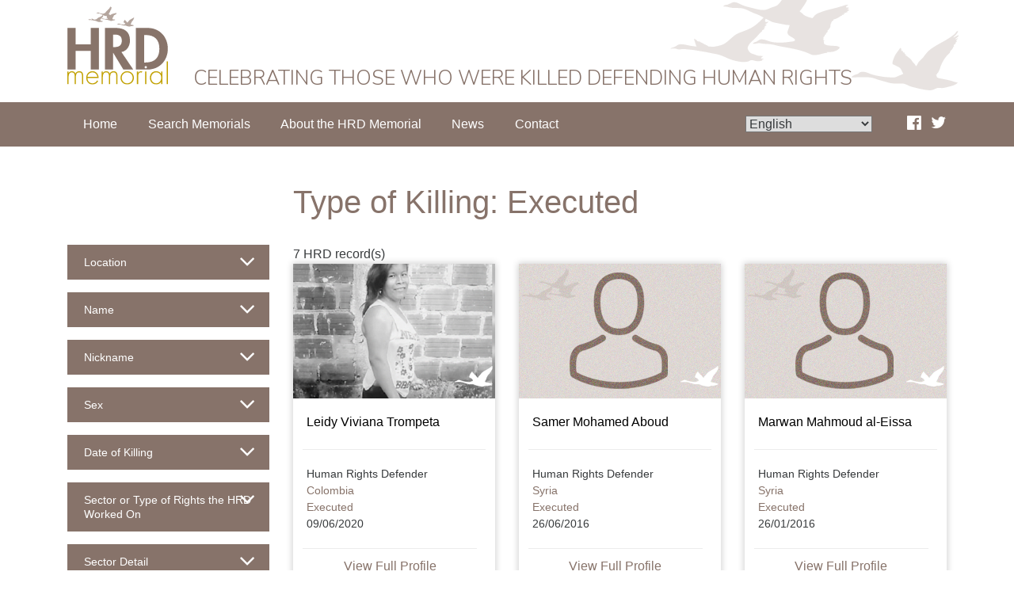

--- FILE ---
content_type: text/html; charset=UTF-8
request_url: https://hrdmemorial.org/type-of-killing/executed/
body_size: 10375
content:
<!DOCTYPE html>
<html lang="en-GB">
<head>
<meta charset="UTF-8">
<meta name="viewport" content="width=device-width, initial-scale=1">
<link rel="profile" href="http://gmpg.org/xfn/11">
<link rel="pingback" href="https://hrdmemorial.org/xmlrpc.php">


<title>Executed &#8211; HRD Memorial</title>
<meta name='robots' content='max-image-preview:large' />
<link rel='dns-prefetch' href='//ajax.googleapis.com' />
<link rel="alternate" type="application/rss+xml" title="HRD Memorial &raquo; Feed" href="https://hrdmemorial.org/feed/" />
<link rel="alternate" type="application/rss+xml" title="HRD Memorial &raquo; Comments Feed" href="https://hrdmemorial.org/comments/feed/" />
<link rel="alternate" type="application/rss+xml" title="HRD Memorial &raquo; Executed Type of Killing Feed" href="https://hrdmemorial.org/type-of-killing/executed/feed/" />
<style id='wp-img-auto-sizes-contain-inline-css' type='text/css'>
img:is([sizes=auto i],[sizes^="auto," i]){contain-intrinsic-size:3000px 1500px}
/*# sourceURL=wp-img-auto-sizes-contain-inline-css */
</style>
<style id='wp-emoji-styles-inline-css' type='text/css'>

	img.wp-smiley, img.emoji {
		display: inline !important;
		border: none !important;
		box-shadow: none !important;
		height: 1em !important;
		width: 1em !important;
		margin: 0 0.07em !important;
		vertical-align: -0.1em !important;
		background: none !important;
		padding: 0 !important;
	}
/*# sourceURL=wp-emoji-styles-inline-css */
</style>
<link rel='stylesheet' id='wp-block-library-css' href='https://hrdmemorial.org/wp-includes/css/dist/block-library/style.min.css?ver=6.9' type='text/css' media='all' />
<style id='global-styles-inline-css' type='text/css'>
:root{--wp--preset--aspect-ratio--square: 1;--wp--preset--aspect-ratio--4-3: 4/3;--wp--preset--aspect-ratio--3-4: 3/4;--wp--preset--aspect-ratio--3-2: 3/2;--wp--preset--aspect-ratio--2-3: 2/3;--wp--preset--aspect-ratio--16-9: 16/9;--wp--preset--aspect-ratio--9-16: 9/16;--wp--preset--color--black: #000000;--wp--preset--color--cyan-bluish-gray: #abb8c3;--wp--preset--color--white: #ffffff;--wp--preset--color--pale-pink: #f78da7;--wp--preset--color--vivid-red: #cf2e2e;--wp--preset--color--luminous-vivid-orange: #ff6900;--wp--preset--color--luminous-vivid-amber: #fcb900;--wp--preset--color--light-green-cyan: #7bdcb5;--wp--preset--color--vivid-green-cyan: #00d084;--wp--preset--color--pale-cyan-blue: #8ed1fc;--wp--preset--color--vivid-cyan-blue: #0693e3;--wp--preset--color--vivid-purple: #9b51e0;--wp--preset--gradient--vivid-cyan-blue-to-vivid-purple: linear-gradient(135deg,rgb(6,147,227) 0%,rgb(155,81,224) 100%);--wp--preset--gradient--light-green-cyan-to-vivid-green-cyan: linear-gradient(135deg,rgb(122,220,180) 0%,rgb(0,208,130) 100%);--wp--preset--gradient--luminous-vivid-amber-to-luminous-vivid-orange: linear-gradient(135deg,rgb(252,185,0) 0%,rgb(255,105,0) 100%);--wp--preset--gradient--luminous-vivid-orange-to-vivid-red: linear-gradient(135deg,rgb(255,105,0) 0%,rgb(207,46,46) 100%);--wp--preset--gradient--very-light-gray-to-cyan-bluish-gray: linear-gradient(135deg,rgb(238,238,238) 0%,rgb(169,184,195) 100%);--wp--preset--gradient--cool-to-warm-spectrum: linear-gradient(135deg,rgb(74,234,220) 0%,rgb(151,120,209) 20%,rgb(207,42,186) 40%,rgb(238,44,130) 60%,rgb(251,105,98) 80%,rgb(254,248,76) 100%);--wp--preset--gradient--blush-light-purple: linear-gradient(135deg,rgb(255,206,236) 0%,rgb(152,150,240) 100%);--wp--preset--gradient--blush-bordeaux: linear-gradient(135deg,rgb(254,205,165) 0%,rgb(254,45,45) 50%,rgb(107,0,62) 100%);--wp--preset--gradient--luminous-dusk: linear-gradient(135deg,rgb(255,203,112) 0%,rgb(199,81,192) 50%,rgb(65,88,208) 100%);--wp--preset--gradient--pale-ocean: linear-gradient(135deg,rgb(255,245,203) 0%,rgb(182,227,212) 50%,rgb(51,167,181) 100%);--wp--preset--gradient--electric-grass: linear-gradient(135deg,rgb(202,248,128) 0%,rgb(113,206,126) 100%);--wp--preset--gradient--midnight: linear-gradient(135deg,rgb(2,3,129) 0%,rgb(40,116,252) 100%);--wp--preset--font-size--small: 13px;--wp--preset--font-size--medium: 20px;--wp--preset--font-size--large: 36px;--wp--preset--font-size--x-large: 42px;--wp--preset--spacing--20: 0.44rem;--wp--preset--spacing--30: 0.67rem;--wp--preset--spacing--40: 1rem;--wp--preset--spacing--50: 1.5rem;--wp--preset--spacing--60: 2.25rem;--wp--preset--spacing--70: 3.38rem;--wp--preset--spacing--80: 5.06rem;--wp--preset--shadow--natural: 6px 6px 9px rgba(0, 0, 0, 0.2);--wp--preset--shadow--deep: 12px 12px 50px rgba(0, 0, 0, 0.4);--wp--preset--shadow--sharp: 6px 6px 0px rgba(0, 0, 0, 0.2);--wp--preset--shadow--outlined: 6px 6px 0px -3px rgb(255, 255, 255), 6px 6px rgb(0, 0, 0);--wp--preset--shadow--crisp: 6px 6px 0px rgb(0, 0, 0);}:where(.is-layout-flex){gap: 0.5em;}:where(.is-layout-grid){gap: 0.5em;}body .is-layout-flex{display: flex;}.is-layout-flex{flex-wrap: wrap;align-items: center;}.is-layout-flex > :is(*, div){margin: 0;}body .is-layout-grid{display: grid;}.is-layout-grid > :is(*, div){margin: 0;}:where(.wp-block-columns.is-layout-flex){gap: 2em;}:where(.wp-block-columns.is-layout-grid){gap: 2em;}:where(.wp-block-post-template.is-layout-flex){gap: 1.25em;}:where(.wp-block-post-template.is-layout-grid){gap: 1.25em;}.has-black-color{color: var(--wp--preset--color--black) !important;}.has-cyan-bluish-gray-color{color: var(--wp--preset--color--cyan-bluish-gray) !important;}.has-white-color{color: var(--wp--preset--color--white) !important;}.has-pale-pink-color{color: var(--wp--preset--color--pale-pink) !important;}.has-vivid-red-color{color: var(--wp--preset--color--vivid-red) !important;}.has-luminous-vivid-orange-color{color: var(--wp--preset--color--luminous-vivid-orange) !important;}.has-luminous-vivid-amber-color{color: var(--wp--preset--color--luminous-vivid-amber) !important;}.has-light-green-cyan-color{color: var(--wp--preset--color--light-green-cyan) !important;}.has-vivid-green-cyan-color{color: var(--wp--preset--color--vivid-green-cyan) !important;}.has-pale-cyan-blue-color{color: var(--wp--preset--color--pale-cyan-blue) !important;}.has-vivid-cyan-blue-color{color: var(--wp--preset--color--vivid-cyan-blue) !important;}.has-vivid-purple-color{color: var(--wp--preset--color--vivid-purple) !important;}.has-black-background-color{background-color: var(--wp--preset--color--black) !important;}.has-cyan-bluish-gray-background-color{background-color: var(--wp--preset--color--cyan-bluish-gray) !important;}.has-white-background-color{background-color: var(--wp--preset--color--white) !important;}.has-pale-pink-background-color{background-color: var(--wp--preset--color--pale-pink) !important;}.has-vivid-red-background-color{background-color: var(--wp--preset--color--vivid-red) !important;}.has-luminous-vivid-orange-background-color{background-color: var(--wp--preset--color--luminous-vivid-orange) !important;}.has-luminous-vivid-amber-background-color{background-color: var(--wp--preset--color--luminous-vivid-amber) !important;}.has-light-green-cyan-background-color{background-color: var(--wp--preset--color--light-green-cyan) !important;}.has-vivid-green-cyan-background-color{background-color: var(--wp--preset--color--vivid-green-cyan) !important;}.has-pale-cyan-blue-background-color{background-color: var(--wp--preset--color--pale-cyan-blue) !important;}.has-vivid-cyan-blue-background-color{background-color: var(--wp--preset--color--vivid-cyan-blue) !important;}.has-vivid-purple-background-color{background-color: var(--wp--preset--color--vivid-purple) !important;}.has-black-border-color{border-color: var(--wp--preset--color--black) !important;}.has-cyan-bluish-gray-border-color{border-color: var(--wp--preset--color--cyan-bluish-gray) !important;}.has-white-border-color{border-color: var(--wp--preset--color--white) !important;}.has-pale-pink-border-color{border-color: var(--wp--preset--color--pale-pink) !important;}.has-vivid-red-border-color{border-color: var(--wp--preset--color--vivid-red) !important;}.has-luminous-vivid-orange-border-color{border-color: var(--wp--preset--color--luminous-vivid-orange) !important;}.has-luminous-vivid-amber-border-color{border-color: var(--wp--preset--color--luminous-vivid-amber) !important;}.has-light-green-cyan-border-color{border-color: var(--wp--preset--color--light-green-cyan) !important;}.has-vivid-green-cyan-border-color{border-color: var(--wp--preset--color--vivid-green-cyan) !important;}.has-pale-cyan-blue-border-color{border-color: var(--wp--preset--color--pale-cyan-blue) !important;}.has-vivid-cyan-blue-border-color{border-color: var(--wp--preset--color--vivid-cyan-blue) !important;}.has-vivid-purple-border-color{border-color: var(--wp--preset--color--vivid-purple) !important;}.has-vivid-cyan-blue-to-vivid-purple-gradient-background{background: var(--wp--preset--gradient--vivid-cyan-blue-to-vivid-purple) !important;}.has-light-green-cyan-to-vivid-green-cyan-gradient-background{background: var(--wp--preset--gradient--light-green-cyan-to-vivid-green-cyan) !important;}.has-luminous-vivid-amber-to-luminous-vivid-orange-gradient-background{background: var(--wp--preset--gradient--luminous-vivid-amber-to-luminous-vivid-orange) !important;}.has-luminous-vivid-orange-to-vivid-red-gradient-background{background: var(--wp--preset--gradient--luminous-vivid-orange-to-vivid-red) !important;}.has-very-light-gray-to-cyan-bluish-gray-gradient-background{background: var(--wp--preset--gradient--very-light-gray-to-cyan-bluish-gray) !important;}.has-cool-to-warm-spectrum-gradient-background{background: var(--wp--preset--gradient--cool-to-warm-spectrum) !important;}.has-blush-light-purple-gradient-background{background: var(--wp--preset--gradient--blush-light-purple) !important;}.has-blush-bordeaux-gradient-background{background: var(--wp--preset--gradient--blush-bordeaux) !important;}.has-luminous-dusk-gradient-background{background: var(--wp--preset--gradient--luminous-dusk) !important;}.has-pale-ocean-gradient-background{background: var(--wp--preset--gradient--pale-ocean) !important;}.has-electric-grass-gradient-background{background: var(--wp--preset--gradient--electric-grass) !important;}.has-midnight-gradient-background{background: var(--wp--preset--gradient--midnight) !important;}.has-small-font-size{font-size: var(--wp--preset--font-size--small) !important;}.has-medium-font-size{font-size: var(--wp--preset--font-size--medium) !important;}.has-large-font-size{font-size: var(--wp--preset--font-size--large) !important;}.has-x-large-font-size{font-size: var(--wp--preset--font-size--x-large) !important;}
/*# sourceURL=global-styles-inline-css */
</style>

<style id='classic-theme-styles-inline-css' type='text/css'>
/*! This file is auto-generated */
.wp-block-button__link{color:#fff;background-color:#32373c;border-radius:9999px;box-shadow:none;text-decoration:none;padding:calc(.667em + 2px) calc(1.333em + 2px);font-size:1.125em}.wp-block-file__button{background:#32373c;color:#fff;text-decoration:none}
/*# sourceURL=/wp-includes/css/classic-themes.min.css */
</style>
<link rel='stylesheet' id='lightseek-style-css' href='https://hrdmemorial.org/wp-content/themes/lightseek/style.css?ver=1769084794' type='text/css' media='all' />
<link rel='stylesheet' id='jquery-ui-datepicker-css' href='https://ajax.googleapis.com/ajax/libs/jqueryui/1.8.2/themes/smoothness/jquery-ui.css?ver=6.9' type='text/css' media='all' />
<link rel='stylesheet' id='fancybox-css' href='https://hrdmemorial.org/wp-content/plugins/easy-fancybox/fancybox/1.5.4/jquery.fancybox.min.css?ver=6.9' type='text/css' media='screen' />
<link rel='stylesheet' id='new-royalslider-core-css-css' href='https://hrdmemorial.org/wp-content/plugins/new-royalslider/lib/royalslider/royalslider.css?ver=3.4.2' type='text/css' media='all' />
<link rel='stylesheet' id='HRD-css-css' href='https://hrdmemorial.org/wp-content/themes/lightseek/customRoyal/HRD.css?ver=3.4.2' type='text/css' media='all' />
<link rel='stylesheet' id='rsUni-css-css' href='https://hrdmemorial.org/wp-content/plugins/new-royalslider/lib/royalslider/skins/universal/rs-universal.css?ver=3.4.2' type='text/css' media='all' />
<link rel='stylesheet' id='font-awesome-css' href='https://maxcdn.bootstrapcdn.com/font-awesome/4.5.0/css/font-awesome.min.css?ver=6.9' type='text/css' media='all' />
<script type="text/javascript" src="https://ajax.googleapis.com/ajax/libs/jquery/1.12.4/jquery.min.js?ver=1.11.3" id="jquery-js"></script>
<link rel="https://api.w.org/" href="https://hrdmemorial.org/wp-json/" /><link rel="EditURI" type="application/rsd+xml" title="RSD" href="https://hrdmemorial.org/xmlrpc.php?rsd" />
<meta name="generator" content="WordPress 6.9" />
		<!-- Custom Logo: hide header text -->
		<style id="custom-logo-css" type="text/css">
			.site-title, .site-description {
				position: absolute;
				clip-path: inset(50%);
			}
		</style>
		<script type="text/javascript">
(function(url){
	if(/(?:Chrome\/26\.0\.1410\.63 Safari\/537\.31|WordfenceTestMonBot)/.test(navigator.userAgent)){ return; }
	var addEvent = function(evt, handler) {
		if (window.addEventListener) {
			document.addEventListener(evt, handler, false);
		} else if (window.attachEvent) {
			document.attachEvent('on' + evt, handler);
		}
	};
	var removeEvent = function(evt, handler) {
		if (window.removeEventListener) {
			document.removeEventListener(evt, handler, false);
		} else if (window.detachEvent) {
			document.detachEvent('on' + evt, handler);
		}
	};
	var evts = 'contextmenu dblclick drag dragend dragenter dragleave dragover dragstart drop keydown keypress keyup mousedown mousemove mouseout mouseover mouseup mousewheel scroll'.split(' ');
	var logHuman = function() {
		if (window.wfLogHumanRan) { return; }
		window.wfLogHumanRan = true;
		var wfscr = document.createElement('script');
		wfscr.type = 'text/javascript';
		wfscr.async = true;
		wfscr.src = url + '&r=' + Math.random();
		(document.getElementsByTagName('head')[0]||document.getElementsByTagName('body')[0]).appendChild(wfscr);
		for (var i = 0; i < evts.length; i++) {
			removeEvent(evts[i], logHuman);
		}
	};
	for (var i = 0; i < evts.length; i++) {
		addEvent(evts[i], logHuman);
	}
})('//hrdmemorial.org/?wordfence_lh=1&hid=6579FF536229FEB795168D60337D1977');
</script><link rel="alternate" hreflang="fr-FR" href="https://hrdmemorial.org/fr/type-of-killing/executed/"><link rel="alternate" hreflang="es-ES" href="https://hrdmemorial.org/es/type-of-killing/executed/"><link rel="alternate" hreflang="pt-BR" href="https://hrdmemorial.org/pt/type-of-killing/executed/"><link rel="alternate" hreflang="ru-RU" href="https://hrdmemorial.org/ru/type-of-killing/executed/"><link rel="alternate" hreflang="ar-AR" href="https://hrdmemorial.org/ar/type-of-killing/executed/"><link rel="alternate" hreflang="en-GB" href="https://hrdmemorial.org/type-of-killing/executed/"><script type="text/javascript">var ajaxurl = "https://hrdmemorial.org/wp-admin/admin-ajax.php"</script><link rel="icon" href="https://hrdmemorial.org/wp-content/uploads/2018/02/cropped-hrd_favicon-32x32.png" sizes="32x32" />
<link rel="icon" href="https://hrdmemorial.org/wp-content/uploads/2018/02/cropped-hrd_favicon-192x192.png" sizes="192x192" />
<link rel="apple-touch-icon" href="https://hrdmemorial.org/wp-content/uploads/2018/02/cropped-hrd_favicon-180x180.png" />
<meta name="msapplication-TileImage" content="https://hrdmemorial.org/wp-content/uploads/2018/02/cropped-hrd_favicon-270x270.png" />

<!-- Piwik -->
<script type="text/javascript">
  var _paq = _paq || [];
  _paq.push(["setDomains", ["*.hrdmemorial.org"]]);
  _paq.push(['trackPageView']);
  _paq.push(['enableLinkTracking']);
  (function() {
    var u="//analytics.frontlinedefenders.org/";
    _paq.push(['setTrackerUrl', u+'piwik.php']);
    _paq.push(['setSiteId', 2]);
    var d=document, g=d.createElement('script'), s=d.getElementsByTagName('script')[0];
    g.type='text/javascript'; g.async=true; g.defer=true; g.src=u+'piwik.js'; s.parentNode.insertBefore(g,s);
  })();
</script>
<noscript><p><img src="//analytics.frontlinedefenders.org/piwik.php?idsite=2" style="border:0;" alt="" /></p></noscript>
<!-- End Piwik Code -->

</head>

<body class="archive tax-type-of-killing term-executed term-2014 wp-custom-logo wp-theme-lightseek en_GB">

			<header class="site-header">
		<div class="site-header-inner">
			<div class="container">
				<div class="navbar-header">
					<div class="site-branding navbar-brand" itemscope itemtype="https://schema.org/logo">
						<a href="https://hrdmemorial.org/" class="custom-logo-link" rel="home"><img src="https://hrdmemorial.org/wp-content/uploads/2016/11/hrd-logo.svg" class="custom-logo" alt="HRD Memorial" decoding="async" /></a>						<h1 class="site-title"><a href="https://hrdmemorial.org/" rel="home">HRD Memorial</a></h1>
						<h2 class="tag-line">Celebrating those who were killed defending human rights</h2>
					</div><!-- .site-branding -->
				</div>
			</div>
		</div>
	</header>

	<div id="site-navigation-wrapper" class="site-navigation-wrapper">
		<nav id="site-navigation" class="main-navigation navbar container" role="navigation">
			<label for="menu-toggle" class="menu-toggle-label hidden-md-up"><span class="hamburger" aria-hidden="true">&#8801;</span> Main Menu</label>
			<input type="checkbox" id="menu-toggle" class="menu-toggle invisible" aria-controls="primary-menu" />
			<div class="nav-menu-container"><ul id="primary-menu" class="nav navbar-nav"><li id="menu-item-2774" class="menu-item menu-item-type-post_type menu-item-object-page menu-item-home nav-item"><a href="https://hrdmemorial.org/" class="nav-link">Home</a></li>
<li id="menu-item-2783" class="menu-item menu-item-type-custom menu-item-object-custom nav-item"><a href="https://hrdmemorial.org/hrdrecord/" class="nav-link">Search Memorials</a></li>
<li id="menu-item-2781" class="menu-item menu-item-type-post_type menu-item-object-page nav-item"><a href="https://hrdmemorial.org/about-the-project/" class="nav-link">About the HRD Memorial</a></li>
<li id="menu-item-3297" class="menu-item menu-item-type-post_type menu-item-object-page nav-item"><a href="https://hrdmemorial.org/news/" class="nav-link">News</a></li>
<li id="menu-item-2780" class="menu-item menu-item-type-post_type menu-item-object-page nav-item"><a href="https://hrdmemorial.org/contact/" class="nav-link">Contact</a></li>
</ul></div>			<div class="add-menu">
			<div class="lang-select">
				
			<select id="language_select">
			    <option value="">Language</option>
					   <option value="https://hrdmemorial.org/type-of-killing/executed/" selected>English</option>
			               <option value="https://hrdmemorial.org/fr/type-of-killing/executed/">Français</option>
			               <option value="https://hrdmemorial.org/es/type-of-killing/executed/">Español</option>
			               <option value="https://hrdmemorial.org/pt/type-of-killing/executed/">Português</option>
			               <option value="https://hrdmemorial.org/ru/type-of-killing/executed/">Русский</option>
			               <option value="https://hrdmemorial.org/ar/type-of-killing/executed/">العربية</option>
			
		</select>
			<script>
			    $(function(){
			      // bind change event to select
			      $('#language_select').bind('change', function () {
			          var url = $(this).val(); // get selected value
			          if (url) { // require a URL
			              window.location = url; // redirect
			          }
			          return false;
			      });
			    });
			</script>		

					</div>
			<div class="social">
			<a target="_blank" class="fb" href="https://www.facebook.com/FrontLineDefenders" aria-label="Find Us On Facebook"><i class="fa fa-facebook-official" aria-hidden="true"></i></a>
			<a target="_blank" class="tw" href="https://twitter.com/HRD_Memorial" aria-label="Follow Us On Twitter"><i class="fa fa-twitter" aria-hidden="true"></i></a>		
		    </div>
		    </div>
		</nav><!-- #site-navigation -->
	</div><!-- #nav-wrapper -->

<div id="page-wrapper" class="page-wrapper">
	<div id="page" class="hfeed site">
		<div id="content" class="site-content">


<div id="primary" class="content-area">
	<main id="main" class="site-main container" role="main">
		
		<header class="archive-title">
			<div class="row">
			<div class="col-md-6"></div>
			<div class="col-md-18">
			  <h1 class="page-title">Type of Killing: <span>Executed</span></h1>			</div>
		    </div>
		</header>


		<div class="row">

			<div class="filters col-md-6">

				
<div class="search-form-wrapper filters">
<form method="get" class="search-form" id="search-form-filter" action="https://hrdmemorial.org/">
<input name="filter-form" value="submitted" type="hidden">  
<div id="accordion" role="tablist" aria-multiselectable="true">
  
 <!--Location-->

  <div class="card">
        <div class="card-header" role="tab" id="headingLocation">
        <a class="collapsed" data-toggle="collapse" data-parent="#accordion" href="#collapseLocation" aria-expanded="false" aria-controls="location">
          Location        </a>
    </div>

    <div id="collapseLocation" class="collapse " role="tabpanel" aria-expanded="false" aria-labelledby="headingLocation">
      <div id="filterlocation" class="card-block">
        <p><label for="region">Region</label>
        <select class="form-control" name="region" id="region">
        <option value="">Select a region</option>  
                     <option  value="213">Africa</option>
                     <option  value="212">Americas</option>
                     <option  value="214">Asia-Pacific</option>
                     <option  value="20">Europe &amp; Central Asia</option>
                     <option  value="215">MENA</option>
                </select></p>
        <p><label for="country">Country</label>
          

        <select class="form-control" name="country" id="country">
        <option value="">First select a region</option>    
        </select>

          

         </p>
        <p><label for="state">Department/Province/State</label>

          


        <select class="form-control" name="state" id="state">
        <option value="">First select a region and country</option>  
        </select>

         
        </p>
      </div>
    </div>
  </div>

  <!--Name-->

  <div class="card">
        <div class="card-header" role="tab" id="headingName">
        <a class="collapsed" data-toggle="collapse" data-parent="#accordion" href="#collapseName" aria-expanded="false" aria-controls="collapseName">
          Name        </a>
    </div>
    <div id="collapseName" class="collapse " role="tabpanel" aria-labelledby="headingName">
      <div class="card-block">
        <p><input class="search-text form-control" type="text" name="s" id="search-text" value="" placeholder="Name" /></p>
      </div>
    </div>
  </div>

  <!--Nickname-->

  <div class="card">
        <div class="card-header" role="tab" id="headingNickname">
        <a class="collapsed" data-toggle="collapse" data-parent="#accordion" href="#collapseNickname" aria-expanded="false" aria-controls="collapseNickname">
          Nickname        </a>
    </div>
    <div id="collapseNickname" class="collapse " role="tabpanel" aria-labelledby="headingNickname">
      <div class="card-block">
        <p><input class="search-text form-control" type="text" name="nickname" id="search-text" value="" placeholder="Nickname" /></p>
      </div>
    </div>
  </div>


  <!--Sex-->


  <div class="card">
        <div class="card-header" role="tab" id="headingSex">
        <a class="collapsed" data-toggle="collapse" data-parent="#accordion" href="#collapseSex" aria-expanded="false" aria-controls="collapseSex">
          Sex        </a>
    </div>
    <div id="collapseSex" class="collapse " role="tabpanel" aria-labelledby="headingSex">
      <div class="card-block">
        <p><select class="form-control" name="sex" id="sex">
            <option value="">Select a sex</option>  
                           <option  value="1383">Female</option>
                           <option  value="1382">Male</option>
                           <option  value="1384">NBGI/Other/Neither</option>
                           <option  value="2068">Trans man</option>
                           <option  value="2069">Trans woman</option>
                      </select></p>
      </div>
    </div>
  </div>


  <!--Date of Killing-->


  <div class="card">
        <div class="card-header" role="tab" id="headingDates">
        <a class="collapsed" data-toggle="collapse" data-parent="#accordion" href="#collapseDates" aria-expanded="false" aria-controls="collapseDates">
          Date of Killing        </a>
    </div>
    <div id="collapseDates" class="collapse " role="tabpanel" aria-labelledby="headingDates">
      <div class="card-block">
          <label>Enter a date range (inclusive). If you are looking for a single date, enter the same date in both fields.</label>
          <p><input id="start-date" class="search-text form-control date_picker" type="text" name="start_date" id="search-text" value="" placeholder="Start Date" /></p>
          <p><input id="end-date" class="search-text form-control date_picker" type="text" name="end_date" id="search-text" value="" placeholder="End Date" /></p>
      </div>
    </div>
  </div>


  <!--Sector-->

  <div class="card">
        <div class="card-header" role="tab" id="headingSector">
        <a class="collapsed" data-toggle="collapse" data-parent="#accordion" href="#collapseSector" aria-expanded="false" aria-controls="collapseSector">
          Sector or Type of Rights the HRD Worked On        </a>
    </div>
    <div id="collapseSector" class="collapse " role="tabpanel" aria-labelledby="headingSector">
      <div class="card-block">
        <p class="columns">
                   <input type="checkbox" id="sector-civil-and-political-rights"  name="sector[]"  value="civil-and-political-rights"/> 
           <label for="sector-civil-and-political-rights">Civil and Political Rights</label><br />           <input type="checkbox" id="sector-esc-rights"  name="sector[]"  value="esc-rights"/> 
           <label for="sector-esc-rights">ESC Rights</label><br />           <input type="checkbox" id="sector-esc-civpol"  name="sector[]"  value="esc-civpol"/> 
           <label for="sector-esc-civpol">ESC/Civ&amp;Pol Rights</label><br />      </p>
      </div>
    </div>
  </div>


  <!--Sector Detail-->


  <div class="card">
        <div class="card-header" role="tab" id="headingSectorDetail">
        <a class="collapsed" data-toggle="collapse" data-parent="#accordion" href="#collapseSectorDetail" aria-expanded="false" aria-controls="collapseSectorDetail">
          Sector Detail        </a>
    </div>
    <div id="collapseSectorDetail" class="collapse " role="tabpanel" aria-labelledby="headingSectorDetail">
      <div class="card-block">
        <p class="columns">
                          <input type="checkbox" id="sector_detail-abuse-of-powercorruption"  name="sector_detail[]"  value="abuse-of-powercorruption"/> 
              <label for="sector_detail-abuse-of-powercorruption">Abuse of power/corruption</label><br />              <input type="checkbox" id="sector_detail-afro-descendant-rights"  name="sector_detail[]"  value="afro-descendant-rights"/> 
              <label for="sector_detail-afro-descendant-rights">Afro Descendant Rights</label><br />              <input type="checkbox" id="sector_detail-anti-racism"  name="sector_detail[]"  value="anti-racism"/> 
              <label for="sector_detail-anti-racism">Anti-Racism</label><br />              <input type="checkbox" id="sector_detail-anti-slavery-trafficking"  name="sector_detail[]"  value="anti-slavery-trafficking"/> 
              <label for="sector_detail-anti-slavery-trafficking">Anti-slavery/trafficking</label><br />              <input type="checkbox" id="sector_detail-childrens-rights"  name="sector_detail[]"  value="childrens-rights"/> 
              <label for="sector_detail-childrens-rights">Children's Rights</label><br />              <input type="checkbox" id="sector_detail-citizens-rights"  name="sector_detail[]"  value="citizens-rights"/> 
              <label for="sector_detail-citizens-rights">Citizens' rights</label><br />              <input type="checkbox" id="sector_detail-climate-change"  name="sector_detail[]"  value="climate-change"/> 
              <label for="sector_detail-climate-change">Climate Change</label><br />              <input type="checkbox" id="sector_detail-disability-rights"  name="sector_detail[]"  value="disability-rights"/> 
              <label for="sector_detail-disability-rights">Disability Rights</label><br />              <input type="checkbox" id="sector_detail-documenting-rights-in-conflict"  name="sector_detail[]"  value="documenting-rights-in-conflict"/> 
              <label for="sector_detail-documenting-rights-in-conflict">Documenting rights in conflict</label><br />              <input type="checkbox" id="sector_detail-elections"  name="sector_detail[]"  value="elections"/> 
              <label for="sector_detail-elections">Elections</label><br />              <input type="checkbox" id="sector_detail-environmental-rights"  name="sector_detail[]"  value="environmental-rights"/> 
              <label for="sector_detail-environmental-rights">Environmental Rights</label><br />              <input type="checkbox" id="sector_detail-extractive-industries-mega-projects"  name="sector_detail[]"  value="extractive-industries-mega-projects"/> 
              <label for="sector_detail-extractive-industries-mega-projects">Extractive industries/Mega projects</label><br />              <input type="checkbox" id="sector_detail-freedom-of-assembly"  name="sector_detail[]"  value="freedom-of-assembly"/> 
              <label for="sector_detail-freedom-of-assembly">Freedom of Assembly</label><br />              <input type="checkbox" id="sector_detail-freedom-of-association"  name="sector_detail[]"  value="freedom-of-association"/> 
              <label for="sector_detail-freedom-of-association">Freedom of Association</label><br />              <input type="checkbox" id="sector_detail-freedom-of-expression"  name="sector_detail[]"  value="freedom-of-expression"/> 
              <label for="sector_detail-freedom-of-expression">Freedom of Expression</label><br />              <input type="checkbox" id="sector_detail-freedom-of-religion"  name="sector_detail[]"  value="freedom-of-religion"/> 
              <label for="sector_detail-freedom-of-religion">Freedom of religion</label><br />              <input type="checkbox" id="sector_detail-housing-rights"  name="sector_detail[]"  value="housing-rights"/> 
              <label for="sector_detail-housing-rights">Housing Rights</label><br />              <input type="checkbox" id="sector_detail-human-rights-documentation"  name="sector_detail[]"  value="human-rights-documentation"/> 
              <label for="sector_detail-human-rights-documentation">Human Rights Documentation</label><br />              <input type="checkbox" id="sector_detail-human-rights-movement"  name="sector_detail[]"  value="human-rights-movement"/> 
              <label for="sector_detail-human-rights-movement">Human rights movement</label><br />              <input type="checkbox" id="sector_detail-imprisonment"  name="sector_detail[]"  value="imprisonment"/> 
              <label for="sector_detail-imprisonment">Imprisonment</label><br />              <input type="checkbox" id="sector_detail-impunity-justice"  name="sector_detail[]"  value="impunity-justice"/> 
              <label for="sector_detail-impunity-justice">Impunity/Justice</label><br />              <input type="checkbox" id="sector_detail-indigenous-peoples-rights"  name="sector_detail[]"  value="indigenous-peoples-rights"/> 
              <label for="sector_detail-indigenous-peoples-rights">Indigenous Peoples' Rights</label><br />              <input type="checkbox" id="sector_detail-labour-trade-union"  name="sector_detail[]"  value="labour-trade-union"/> 
              <label for="sector_detail-labour-trade-union">Labour/Trade Union</label><br />              <input type="checkbox" id="sector_detail-land-rights"  name="sector_detail[]"  value="land-rights"/> 
              <label for="sector_detail-land-rights">Land Rights</label><br />              <input type="checkbox" id="sector_detail-lgbti"  name="sector_detail[]"  value="lgbti"/> 
              <label for="sector_detail-lgbti">LGBTI</label><br />              <input type="checkbox" id="sector_detail-livelihood"  name="sector_detail[]"  value="livelihood"/> 
              <label for="sector_detail-livelihood">Livelihood (Right to)</label><br />              <input type="checkbox" id="sector_detail-minority-rights"  name="sector_detail[]"  value="minority-rights"/> 
              <label for="sector_detail-minority-rights">Minority Rights</label><br />              <input type="checkbox" id="sector_detail-peace-building"  name="sector_detail[]"  value="peace-building"/> 
              <label for="sector_detail-peace-building">Peace Building</label><br />              <input type="checkbox" id="sector_detail-peasant-communities"  name="sector_detail[]"  value="peasant-communities"/> 
              <label for="sector_detail-peasant-communities">Peasant Communities</label><br />              <input type="checkbox" id="sector_detail-poverty-economic-insecurity"  name="sector_detail[]"  value="poverty-economic-insecurity"/> 
              <label for="sector_detail-poverty-economic-insecurity">Poverty/Economic Insecurity</label><br />              <input type="checkbox" id="sector_detail-prisoners-rights"  name="sector_detail[]"  value="prisoners-rights"/> 
              <label for="sector_detail-prisoners-rights">Prisoners' Rights</label><br />              <input type="checkbox" id="sector_detail-refugee-idps-migrants"  name="sector_detail[]"  value="refugee-idps-migrants"/> 
              <label for="sector_detail-refugee-idps-migrants">Refugees/IDPs/Migrants</label><br />              <input type="checkbox" id="sector_detail-right-to-education"  name="sector_detail[]"  value="right-to-education"/> 
              <label for="sector_detail-right-to-education">Right to Eduction/Student Rights</label><br />              <input type="checkbox" id="sector_detail-right-to-health"  name="sector_detail[]"  value="right-to-health"/> 
              <label for="sector_detail-right-to-health">Right to Health</label><br />              <input type="checkbox" id="sector_detail-security-anti-terrorism-laws"  name="sector_detail[]"  value="security-anti-terrorism-laws"/> 
              <label for="sector_detail-security-anti-terrorism-laws">Security/Anti-terrorism laws</label><br />              <input type="checkbox" id="sector_detail-self-determination"  name="sector_detail[]"  value="self-determination"/> 
              <label for="sector_detail-self-determination">Self-determination</label><br />              <input type="checkbox" id="sector_detail-sex-workers-rights"  name="sector_detail[]"  value="sex-workers-rights"/> 
              <label for="sector_detail-sex-workers-rights">Sex workers' rights</label><br />              <input type="checkbox" id="sector_detail-sexual-and-reproductive-rights"  name="sector_detail[]"  value="sexual-and-reproductive-rights"/> 
              <label for="sector_detail-sexual-and-reproductive-rights">Sexual and Reproductive Rights</label><br />              <input type="checkbox" id="sector_detail-torture"  name="sector_detail[]"  value="torture"/> 
              <label for="sector_detail-torture">Torture</label><br />              <input type="checkbox" id="sector_detail-transgender-rights"  name="sector_detail[]"  value="transgender-rights"/> 
              <label for="sector_detail-transgender-rights">Transgender rights</label><br />              <input type="checkbox" id="sector_detail-womens-rights"  name="sector_detail[]"  value="womens-rights"/> 
              <label for="sector_detail-womens-rights">Women's Rights</label><br />        </p>
      </div>
    </div>
  </div>

</div>
<button class="btn btn-default" type="submit" name="submit" id="search-submit" title="Search">Search</button> 
</form> 
</div>            
			
			</div>

			<div class="col-md-18">	

		

		  <div class="pagination-wrap">

        
            <span>7&nbsp;HRD record(s)</span>
          		      		  </div>


			<div class="hrd-listing-row row">

  
						
				  		    <div class="col-md-8">
  		    <div class="hrd-listing">
  		    	<div class="hrd-thumb">
                		    	   <a href="https://hrdmemorial.org/hrdrecord/leidy-viviana-trompeta/"><img width="255" height="170" src="https://hrdmemorial.org/wp-content/uploads/2021/07/Leidy-Viviana-Trompeta-e1625744437919-255x170.png" class="attachment-hrd-listing size-hrd-listing wp-post-image" alt="" decoding="async" /></a>
               
  		        </div>
  		    	<div class="stats">
  		    	<h5><a href="https://hrdmemorial.org/hrdrecord/leidy-viviana-trompeta/">Leidy Viviana   Trompeta</a></h5>
                        <p>Human Rights Defender</p>
             
                            <!--<p><a href="https://hrdmemorial.org/type-of-work/community-leader">Community leader</a></p>-->
                        <p><a href="https://hrdmemorial.org/location/colombia">Colombia</a></p>
  		    	<p><a href="https://hrdmemorial.org/type-of-killing/executed">Executed</a></p>
  		    	<p>09/06/2020</p>
  		    	<p class="hrd-listing-link"><a href="https://hrdmemorial.org/hrdrecord/leidy-viviana-trompeta/">View Full Profile</a></p>
  		        </div>
            </div>
          </div>
			
				  		    <div class="col-md-8">
  		    <div class="hrd-listing">
  		    	<div class="hrd-thumb">
                             <a href="https://hrdmemorial.org/hrdrecord/samer-mohamed-aboud/"><img src="https://hrdmemorial.org/wp-content/themes/lightseek/images/image_place_holder.jpg" /></a>
               
  		        </div>
  		    	<div class="stats">
  		    	<h5><a href="https://hrdmemorial.org/hrdrecord/samer-mohamed-aboud/">Samer Mohamed Aboud</a></h5>
                        <p>Human Rights Defender</p>
             
                            <!--<p><a href="https://hrdmemorial.org/type-of-work/journalistcommunicator">Journalist/communicator</a></p>-->
                        <p><a href="https://hrdmemorial.org/location/syria">Syria</a></p>
  		    	<p><a href="https://hrdmemorial.org/type-of-killing/executed">Executed</a></p>
  		    	<p>26/06/2016</p>
  		    	<p class="hrd-listing-link"><a href="https://hrdmemorial.org/hrdrecord/samer-mohamed-aboud/">View Full Profile</a></p>
  		        </div>
            </div>
          </div>
			
				  		    <div class="col-md-8">
  		    <div class="hrd-listing">
  		    	<div class="hrd-thumb">
                             <a href="https://hrdmemorial.org/hrdrecord/marwan-mahmoud-al-eissa/"><img src="https://hrdmemorial.org/wp-content/themes/lightseek/images/image_place_holder.jpg" /></a>
               
  		        </div>
  		    	<div class="stats">
  		    	<h5><a href="https://hrdmemorial.org/hrdrecord/marwan-mahmoud-al-eissa/">Marwan Mahmoud al-Eissa</a></h5>
                        <p>Human Rights Defender</p>
             
                            <!--<p><a href="https://hrdmemorial.org/type-of-work/journalistcommunicator">Journalist/communicator</a></p>-->
                        <p><a href="https://hrdmemorial.org/location/syria">Syria</a></p>
  		    	<p><a href="https://hrdmemorial.org/type-of-killing/executed">Executed</a></p>
  		    	<p>26/01/2016</p>
  		    	<p class="hrd-listing-link"><a href="https://hrdmemorial.org/hrdrecord/marwan-mahmoud-al-eissa/">View Full Profile</a></p>
  		        </div>
            </div>
          </div>
			
                  </div><div class="hrd-listing-row row">

			  
				  		    <div class="col-md-8">
  		    <div class="hrd-listing">
  		    	<div class="hrd-thumb">
                             <a href="https://hrdmemorial.org/hrdrecord/mustafa-hassa/"><img src="https://hrdmemorial.org/wp-content/themes/lightseek/images/image_place_holder.jpg" /></a>
               
  		        </div>
  		    	<div class="stats">
  		    	<h5><a href="https://hrdmemorial.org/hrdrecord/mustafa-hassa/">Mustafa Hassa</a></h5>
                        <p>Human Rights Defender</p>
             
                            <!--<p><a href="https://hrdmemorial.org/type-of-work/journalistcommunicator">Journalist/communicator</a></p>-->
                        <p><a href="https://hrdmemorial.org/location/syria">Syria</a></p>
  		    	<p><a href="https://hrdmemorial.org/type-of-killing/executed">Executed</a></p>
  		    	<p>26/06/2016</p>
  		    	<p class="hrd-listing-link"><a href="https://hrdmemorial.org/hrdrecord/mustafa-hassa/">View Full Profile</a></p>
  		        </div>
            </div>
          </div>
			
				  		    <div class="col-md-8">
  		    <div class="hrd-listing">
  		    	<div class="hrd-thumb">
                             <a href="https://hrdmemorial.org/hrdrecord/sami-jawdat-rabah/"><img src="https://hrdmemorial.org/wp-content/themes/lightseek/images/image_place_holder.jpg" /></a>
               
  		        </div>
  		    	<div class="stats">
  		    	<h5><a href="https://hrdmemorial.org/hrdrecord/sami-jawdat-rabah/">Sami Jawdat Rabah</a></h5>
                        <p>Human Rights Defender</p>
             
                            <!--<p><a href="https://hrdmemorial.org/type-of-work/journalistcommunicator">Journalist/communicator</a></p>-->
                        <p><a href="https://hrdmemorial.org/location/syria">Syria</a></p>
  		    	<p><a href="https://hrdmemorial.org/type-of-killing/executed">Executed</a></p>
  		    	<p>26/06/2016</p>
  		    	<p class="hrd-listing-link"><a href="https://hrdmemorial.org/hrdrecord/sami-jawdat-rabah/">View Full Profile</a></p>
  		        </div>
            </div>
          </div>
			
				  		    <div class="col-md-8">
  		    <div class="hrd-listing">
  		    	<div class="hrd-thumb">
                		    	   <a href="https://hrdmemorial.org/hrdrecord/sandra-liliana-pena-chocue/"><img width="255" height="170" src="https://hrdmemorial.org/wp-content/uploads/2021/04/Sandra-Liliana-Pena-Chocue-e1619167744710-255x170.jpg" class="attachment-hrd-listing size-hrd-listing wp-post-image" alt="Sandra Liliana Pena Chocue" decoding="async" /></a>
               
  		        </div>
  		    	<div class="stats">
  		    	<h5><a href="https://hrdmemorial.org/hrdrecord/sandra-liliana-pena-chocue/">Sandra Liliana Peña Chocué</a></h5>
                        <p>Human Rights Defender</p>
             
                            <!--<p><a href="https://hrdmemorial.org/type-of-work/community-leader">Community leader</a></p>-->
                        <p><a href="https://hrdmemorial.org/location/colombia">Colombia</a></p>
  		    	<p><a href="https://hrdmemorial.org/type-of-killing/executed">Executed</a></p>
  		    	<p>20/04/2021</p>
  		    	<p class="hrd-listing-link"><a href="https://hrdmemorial.org/hrdrecord/sandra-liliana-pena-chocue/">View Full Profile</a></p>
  		        </div>
            </div>
          </div>
			
                  </div><div class="hrd-listing-row row">

			  
				  		    <div class="col-md-8">
  		    <div class="hrd-listing">
  		    	<div class="hrd-thumb">
                             <a href="https://hrdmemorial.org/hrdrecord/mahmoud-shaaban-al-haj-khezr/"><img src="https://hrdmemorial.org/wp-content/themes/lightseek/images/image_place_holder.jpg" /></a>
               
  		        </div>
  		    	<div class="stats">
  		    	<h5><a href="https://hrdmemorial.org/hrdrecord/mahmoud-shaaban-al-haj-khezr/">Mahmoud Sha&#8217;aban al-Haj Khezr</a></h5>
                        <p>Human Rights Defender</p>
             
                            <!--<p><a href="https://hrdmemorial.org/type-of-work/journalistcommunicator">Journalist/communicator</a></p>-->
                        <p><a href="https://hrdmemorial.org/location/syria">Syria</a></p>
  		    	<p><a href="https://hrdmemorial.org/type-of-killing/executed">Executed</a></p>
  		    	<p>26/06/2016</p>
  		    	<p class="hrd-listing-link"><a href="https://hrdmemorial.org/hrdrecord/mahmoud-shaaban-al-haj-khezr/">View Full Profile</a></p>
  		        </div>
            </div>
          </div>
			
	    
		    </div>

		
         <div class="pagination-wrap">


        
            <span>7&nbsp;HRD record(s)</span>
        

		
	    </div>

		
        </div>


		</main><!-- #main -->
</div><!-- #primary -->

		</div><!-- #content -->
	</div><!-- #page -->
</div><!-- #page-wrapper -->

<footer class="footer-wrapper">

	<div class="footer-widgets-wrapper">
		<div class="footer-widgets-container container">
			<div class="footer-widgets-row row">
							</div>
		</div>
	</div>
	<div class="colophon-wrapper">
		<div id="colophon" class="site-footer container" role="contentinfo">
			<div class="footer-logo"></div>
			<div class="disclaimer">Photographs and audiovisual material may only be copied with the permission of the copyright holder. To request permission for use please contact: <a href="mailto:contact@hrdmemorial.org">contact@hrdmemorial.org</a></div>
			<div class="site-info">
			<p>
			<div class="menu-footer-menu-container"><ul id="footer-menu" class="nav navbar-nav"><li id="menu-item-2792" class="menu-item menu-item-type-post_type menu-item-object-page menu-item-2792 nav-item"><a href="https://hrdmemorial.org/privacy/">Privacy</a></li>
</ul></div>			&copy;&nbsp;HRD Memorial&nbsp;2026<span class="vertical-pipe"></span>Website Design:&nbsp;<a title="The Drawing Board" href="http://www.thedrawingboard.ie/" target="_blank">The Drawing Board</a><span class="vertical-pipe"></span>Website Development:&nbsp;<a title="iSeek" target="_blank" href="http://www.iseek.ie/">iSeek</a></p>
				
			</div><!-- .site-info -->
		</div><!-- #colophon -->
	</div>

</footer>
<script type="speculationrules">
{"prefetch":[{"source":"document","where":{"and":[{"href_matches":"/*"},{"not":{"href_matches":["/wp-*.php","/wp-admin/*","/wp-content/uploads/*","/wp-content/*","/wp-content/plugins/*","/wp-content/themes/lightseek/*","/*\\?(.+)"]}},{"not":{"selector_matches":"a[rel~=\"nofollow\"]"}},{"not":{"selector_matches":".no-prefetch, .no-prefetch a"}}]},"eagerness":"conservative"}]}
</script>
<script type="text/javascript" src="https://ajax.googleapis.com/ajax/libs/webfont/1.6.16/webfont.js?ver=1.6.16" id="webfont-js"></script>
<script type="text/javascript" src="https://hrdmemorial.org/wp-content/themes/lightseek/js/jquery.fitvids.js?ver=20160206" id="fitvids-js"></script>
<script type="text/javascript" src="https://hrdmemorial.org/wp-content/themes/lightseek/js/scripts.js?ver=1769084794" id="scripts-js"></script>
<script type="text/javascript" src="https://hrdmemorial.org/wp-content/themes/lightseek/js/bootstrap/util.js?ver=20160530" id="util-js"></script>
<script type="text/javascript" src="https://hrdmemorial.org/wp-content/themes/lightseek/js/bootstrap/tab.js?ver=20160530" id="tabs-js"></script>
<script type="text/javascript" src="https://hrdmemorial.org/wp-content/themes/lightseek/js/bootstrap/collapse.js?ver=20160530" id="accordian-js"></script>
<script type="text/javascript" src="https://hrdmemorial.org/wp-includes/js/jquery/ui/core.min.js?ver=1.13.3" id="jquery-ui-core-js"></script>
<script type="text/javascript" src="https://hrdmemorial.org/wp-includes/js/jquery/ui/datepicker.min.js?ver=1.13.3" id="jquery-ui-datepicker-js"></script>
<script type="text/javascript" id="jquery-ui-datepicker-js-after">
/* <![CDATA[ */
jQuery(function(jQuery){jQuery.datepicker.setDefaults({"closeText":"Close","currentText":"Today","monthNames":["January","February","March","April","May","June","July","August","September","October","November","December"],"monthNamesShort":["Jan","Feb","Mar","Apr","May","Jun","Jul","Aug","Sep","Oct","Nov","Dec"],"nextText":"Next","prevText":"Previous","dayNames":["Sunday","Monday","Tuesday","Wednesday","Thursday","Friday","Saturday"],"dayNamesShort":["Sun","Mon","Tue","Wed","Thu","Fri","Sat"],"dayNamesMin":["S","M","T","W","T","F","S"],"dateFormat":"dd/mm/yy","firstDay":1,"isRTL":false});});
//# sourceURL=jquery-ui-datepicker-js-after
/* ]]> */
</script>
<script type="text/javascript" src="https://hrdmemorial.org/wp-content/plugins/easy-fancybox/vendor/purify.min.js?ver=6.9" id="fancybox-purify-js"></script>
<script type="text/javascript" id="jquery-fancybox-js-extra">
/* <![CDATA[ */
var efb_i18n = {"close":"Close","next":"Next","prev":"Previous","startSlideshow":"Start slideshow","toggleSize":"Toggle size"};
//# sourceURL=jquery-fancybox-js-extra
/* ]]> */
</script>
<script type="text/javascript" src="https://hrdmemorial.org/wp-content/plugins/easy-fancybox/fancybox/1.5.4/jquery.fancybox.min.js?ver=6.9" id="jquery-fancybox-js"></script>
<script type="text/javascript" id="jquery-fancybox-js-after">
/* <![CDATA[ */
var fb_timeout, fb_opts={'autoScale':true,'showCloseButton':true,'margin':20,'pixelRatio':'false','centerOnScroll':true,'enableEscapeButton':true,'overlayShow':true,'hideOnOverlayClick':true,'minViewportWidth':320,'minVpHeight':320,'disableCoreLightbox':'true','enableBlockControls':'true','fancybox_openBlockControls':'true' };
if(typeof easy_fancybox_handler==='undefined'){
var easy_fancybox_handler=function(){
jQuery([".nolightbox","a.wp-block-file__button","a.pin-it-button","a[href*='pinterest.com\/pin\/create']","a[href*='facebook.com\/share']","a[href*='twitter.com\/share']"].join(',')).addClass('nofancybox');
jQuery('a.fancybox-close').on('click',function(e){e.preventDefault();jQuery.fancybox.close()});
/* IMG */
						var unlinkedImageBlocks=jQuery(".wp-block-image > img:not(.nofancybox,figure.nofancybox>img)");
						unlinkedImageBlocks.wrap(function() {
							var href = jQuery( this ).attr( "src" );
							return "<a href='" + href + "'></a>";
						});
var fb_IMG_select=jQuery('a[href*=".jpg" i]:not(.nofancybox,li.nofancybox>a,figure.nofancybox>a),area[href*=".jpg" i]:not(.nofancybox),a[href*=".jpeg" i]:not(.nofancybox,li.nofancybox>a,figure.nofancybox>a),area[href*=".jpeg" i]:not(.nofancybox),a[href*=".png" i]:not(.nofancybox,li.nofancybox>a,figure.nofancybox>a),area[href*=".png" i]:not(.nofancybox)');
fb_IMG_select.addClass('fancybox image');
jQuery('a.fancybox,area.fancybox,.fancybox>a').each(function(){jQuery(this).fancybox(jQuery.extend(true,{},fb_opts,{'transition':'elastic','transitionIn':'elastic','easingIn':'easeOutBack','transitionOut':'elastic','easingOut':'easeInBack','opacity':false,'hideOnContentClick':false,'titleShow':false,'titlePosition':'over','titleFromAlt':true,'showNavArrows':true,'enableKeyboardNav':true,'cyclic':true,'mouseWheel':'true'}))});
};};
jQuery(easy_fancybox_handler);jQuery(document).on('post-load',easy_fancybox_handler);

//# sourceURL=jquery-fancybox-js-after
/* ]]> */
</script>
<script type="text/javascript" src="https://hrdmemorial.org/wp-content/plugins/easy-fancybox/vendor/jquery.easing.min.js?ver=1.4.1" id="jquery-easing-js"></script>
<script type="text/javascript" src="https://hrdmemorial.org/wp-content/plugins/easy-fancybox/vendor/jquery.mousewheel.min.js?ver=3.1.13" id="jquery-mousewheel-js"></script>
<script type="text/javascript" src="https://hrdmemorial.org/wp-content/plugins/new-royalslider/lib/royalslider/jquery.royalslider.min.js?ver=3.4.2" id="new-royalslider-main-js-js"></script>
<script id="wp-emoji-settings" type="application/json">
{"baseUrl":"https://s.w.org/images/core/emoji/17.0.2/72x72/","ext":".png","svgUrl":"https://s.w.org/images/core/emoji/17.0.2/svg/","svgExt":".svg","source":{"concatemoji":"https://hrdmemorial.org/wp-includes/js/wp-emoji-release.min.js?ver=6.9"}}
</script>
<script type="module">
/* <![CDATA[ */
/*! This file is auto-generated */
const a=JSON.parse(document.getElementById("wp-emoji-settings").textContent),o=(window._wpemojiSettings=a,"wpEmojiSettingsSupports"),s=["flag","emoji"];function i(e){try{var t={supportTests:e,timestamp:(new Date).valueOf()};sessionStorage.setItem(o,JSON.stringify(t))}catch(e){}}function c(e,t,n){e.clearRect(0,0,e.canvas.width,e.canvas.height),e.fillText(t,0,0);t=new Uint32Array(e.getImageData(0,0,e.canvas.width,e.canvas.height).data);e.clearRect(0,0,e.canvas.width,e.canvas.height),e.fillText(n,0,0);const a=new Uint32Array(e.getImageData(0,0,e.canvas.width,e.canvas.height).data);return t.every((e,t)=>e===a[t])}function p(e,t){e.clearRect(0,0,e.canvas.width,e.canvas.height),e.fillText(t,0,0);var n=e.getImageData(16,16,1,1);for(let e=0;e<n.data.length;e++)if(0!==n.data[e])return!1;return!0}function u(e,t,n,a){switch(t){case"flag":return n(e,"\ud83c\udff3\ufe0f\u200d\u26a7\ufe0f","\ud83c\udff3\ufe0f\u200b\u26a7\ufe0f")?!1:!n(e,"\ud83c\udde8\ud83c\uddf6","\ud83c\udde8\u200b\ud83c\uddf6")&&!n(e,"\ud83c\udff4\udb40\udc67\udb40\udc62\udb40\udc65\udb40\udc6e\udb40\udc67\udb40\udc7f","\ud83c\udff4\u200b\udb40\udc67\u200b\udb40\udc62\u200b\udb40\udc65\u200b\udb40\udc6e\u200b\udb40\udc67\u200b\udb40\udc7f");case"emoji":return!a(e,"\ud83e\u1fac8")}return!1}function f(e,t,n,a){let r;const o=(r="undefined"!=typeof WorkerGlobalScope&&self instanceof WorkerGlobalScope?new OffscreenCanvas(300,150):document.createElement("canvas")).getContext("2d",{willReadFrequently:!0}),s=(o.textBaseline="top",o.font="600 32px Arial",{});return e.forEach(e=>{s[e]=t(o,e,n,a)}),s}function r(e){var t=document.createElement("script");t.src=e,t.defer=!0,document.head.appendChild(t)}a.supports={everything:!0,everythingExceptFlag:!0},new Promise(t=>{let n=function(){try{var e=JSON.parse(sessionStorage.getItem(o));if("object"==typeof e&&"number"==typeof e.timestamp&&(new Date).valueOf()<e.timestamp+604800&&"object"==typeof e.supportTests)return e.supportTests}catch(e){}return null}();if(!n){if("undefined"!=typeof Worker&&"undefined"!=typeof OffscreenCanvas&&"undefined"!=typeof URL&&URL.createObjectURL&&"undefined"!=typeof Blob)try{var e="postMessage("+f.toString()+"("+[JSON.stringify(s),u.toString(),c.toString(),p.toString()].join(",")+"));",a=new Blob([e],{type:"text/javascript"});const r=new Worker(URL.createObjectURL(a),{name:"wpTestEmojiSupports"});return void(r.onmessage=e=>{i(n=e.data),r.terminate(),t(n)})}catch(e){}i(n=f(s,u,c,p))}t(n)}).then(e=>{for(const n in e)a.supports[n]=e[n],a.supports.everything=a.supports.everything&&a.supports[n],"flag"!==n&&(a.supports.everythingExceptFlag=a.supports.everythingExceptFlag&&a.supports[n]);var t;a.supports.everythingExceptFlag=a.supports.everythingExceptFlag&&!a.supports.flag,a.supports.everything||((t=a.source||{}).concatemoji?r(t.concatemoji):t.wpemoji&&t.twemoji&&(r(t.twemoji),r(t.wpemoji)))});
//# sourceURL=https://hrdmemorial.org/wp-includes/js/wp-emoji-loader.min.js
/* ]]> */
</script>


--- FILE ---
content_type: application/javascript
request_url: https://hrdmemorial.org/wp-content/themes/lightseek/js/bootstrap/util.js?ver=20160530
body_size: 1215
content:
/**
 * --------------------------------------------------------------------------
 * Bootstrap (v4.0.0-alpha.2): util.js
 * Licensed under MIT (https://github.com/twbs/bootstrap/blob/master/LICENSE)
 * --------------------------------------------------------------------------
 */

'use strict';

var Util = (function ($) {

  /**
   * ------------------------------------------------------------------------
   * Private TransitionEnd Helpers
   * ------------------------------------------------------------------------
   */

  var transition = false;

  var TransitionEndEvent = {
    WebkitTransition: 'webkitTransitionEnd',
    MozTransition: 'transitionend',
    OTransition: 'oTransitionEnd otransitionend',
    transition: 'transitionend'
  };

  // shoutout AngusCroll (https://goo.gl/pxwQGp)
  function toType(obj) {
    return ({}).toString.call(obj).match(/\s([a-zA-Z]+)/)[1].toLowerCase();
  }

  function isElement(obj) {
    return (obj[0] || obj).nodeType;
  }

  function getSpecialTransitionEndEvent() {
    return {
      bindType: transition.end,
      delegateType: transition.end,
      handle: function handle(event) {
        if ($(event.target).is(this)) {
          return event.handleObj.handler.apply(this, arguments);
        }
      }
    };
  }

  function transitionEndTest() {
    if (window.QUnit) {
      return false;
    }

    var el = document.createElement('bootstrap');

    for (var _name in TransitionEndEvent) {
      if (el.style[_name] !== undefined) {
        return { end: TransitionEndEvent[_name] };
      }
    }

    return false;
  }

  function transitionEndEmulator(duration) {
    var _this = this;

    var called = false;

    $(this).one(Util.TRANSITION_END, function () {
      called = true;
    });

    setTimeout(function () {
      if (!called) {
        Util.triggerTransitionEnd(_this);
      }
    }, duration);

    return this;
  }

  function setTransitionEndSupport() {
    transition = transitionEndTest();

    $.fn.emulateTransitionEnd = transitionEndEmulator;

    if (Util.supportsTransitionEnd()) {
      $.event.special[Util.TRANSITION_END] = getSpecialTransitionEndEvent();
    }
  }

  /**
   * --------------------------------------------------------------------------
   * Public Util Api
   * --------------------------------------------------------------------------
   */

  var Util = {

    TRANSITION_END: 'bsTransitionEnd',

    getUID: function getUID(prefix) {
      do {
        /* eslint-disable no-bitwise */
        prefix += ~ ~(Math.random() * 1000000); // "~~" acts like a faster Math.floor() here
        /* eslint-enable no-bitwise */
      } while (document.getElementById(prefix));
      return prefix;
    },

    getSelectorFromElement: function getSelectorFromElement(element) {
      var selector = element.getAttribute('data-target');

      if (!selector) {
        selector = element.getAttribute('href') || '';
        selector = /^#[a-z]/i.test(selector) ? selector : null;
      }

      return selector;
    },

    reflow: function reflow(element) {
      new Function('bs', 'return bs')(element.offsetHeight);
    },

    triggerTransitionEnd: function triggerTransitionEnd(element) {
      $(element).trigger(transition.end);
    },

    supportsTransitionEnd: function supportsTransitionEnd() {
      return Boolean(transition);
    },

    typeCheckConfig: function typeCheckConfig(componentName, config, configTypes) {
      for (var property in configTypes) {
        if (configTypes.hasOwnProperty(property)) {
          var expectedTypes = configTypes[property];
          var value = config[property];
          var valueType = undefined;

          if (value && isElement(value)) {
            valueType = 'element';
          } else {
            valueType = toType(value);
          }

          if (!new RegExp(expectedTypes).test(valueType)) {
            throw new Error(componentName.toUpperCase() + ': ' + ('Option "' + property + '" provided type "' + valueType + '" ') + ('but expected type "' + expectedTypes + '".'));
          }
        }
      }
    }
  };

  setTransitionEndSupport();

  return Util;
})(jQuery);
//# sourceMappingURL=util.js.map
